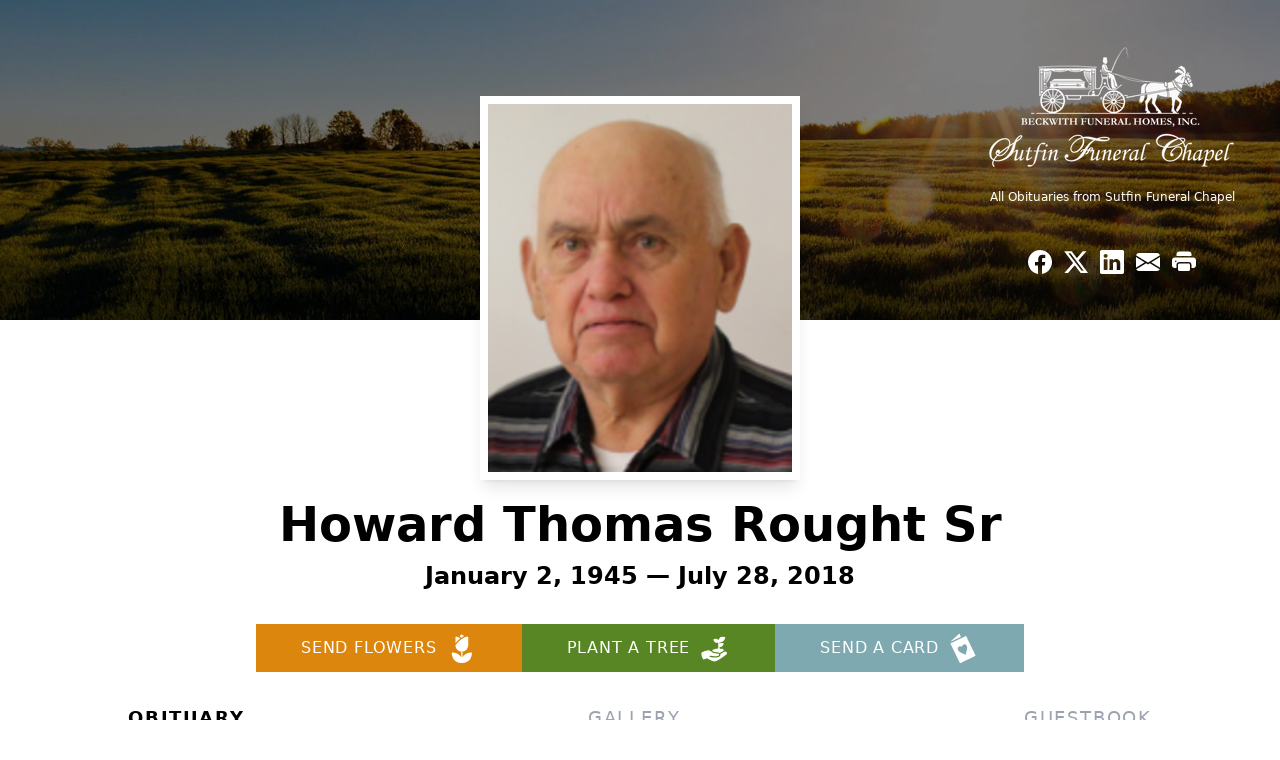

--- FILE ---
content_type: text/html; charset=utf-8
request_url: https://www.google.com/recaptcha/enterprise/anchor?ar=1&k=6Lf_BUUrAAAAAB14ZSvSJEvtIdsPae-aW6dDTwVB&co=aHR0cHM6Ly93d3cuc3V0ZmluZnVuZXJhbGNoYXBlbC5jb206NDQz&hl=en&type=image&v=PoyoqOPhxBO7pBk68S4YbpHZ&theme=light&size=invisible&badge=bottomright&anchor-ms=20000&execute-ms=30000&cb=5j0xflkj4wlj
body_size: 48869
content:
<!DOCTYPE HTML><html dir="ltr" lang="en"><head><meta http-equiv="Content-Type" content="text/html; charset=UTF-8">
<meta http-equiv="X-UA-Compatible" content="IE=edge">
<title>reCAPTCHA</title>
<style type="text/css">
/* cyrillic-ext */
@font-face {
  font-family: 'Roboto';
  font-style: normal;
  font-weight: 400;
  font-stretch: 100%;
  src: url(//fonts.gstatic.com/s/roboto/v48/KFO7CnqEu92Fr1ME7kSn66aGLdTylUAMa3GUBHMdazTgWw.woff2) format('woff2');
  unicode-range: U+0460-052F, U+1C80-1C8A, U+20B4, U+2DE0-2DFF, U+A640-A69F, U+FE2E-FE2F;
}
/* cyrillic */
@font-face {
  font-family: 'Roboto';
  font-style: normal;
  font-weight: 400;
  font-stretch: 100%;
  src: url(//fonts.gstatic.com/s/roboto/v48/KFO7CnqEu92Fr1ME7kSn66aGLdTylUAMa3iUBHMdazTgWw.woff2) format('woff2');
  unicode-range: U+0301, U+0400-045F, U+0490-0491, U+04B0-04B1, U+2116;
}
/* greek-ext */
@font-face {
  font-family: 'Roboto';
  font-style: normal;
  font-weight: 400;
  font-stretch: 100%;
  src: url(//fonts.gstatic.com/s/roboto/v48/KFO7CnqEu92Fr1ME7kSn66aGLdTylUAMa3CUBHMdazTgWw.woff2) format('woff2');
  unicode-range: U+1F00-1FFF;
}
/* greek */
@font-face {
  font-family: 'Roboto';
  font-style: normal;
  font-weight: 400;
  font-stretch: 100%;
  src: url(//fonts.gstatic.com/s/roboto/v48/KFO7CnqEu92Fr1ME7kSn66aGLdTylUAMa3-UBHMdazTgWw.woff2) format('woff2');
  unicode-range: U+0370-0377, U+037A-037F, U+0384-038A, U+038C, U+038E-03A1, U+03A3-03FF;
}
/* math */
@font-face {
  font-family: 'Roboto';
  font-style: normal;
  font-weight: 400;
  font-stretch: 100%;
  src: url(//fonts.gstatic.com/s/roboto/v48/KFO7CnqEu92Fr1ME7kSn66aGLdTylUAMawCUBHMdazTgWw.woff2) format('woff2');
  unicode-range: U+0302-0303, U+0305, U+0307-0308, U+0310, U+0312, U+0315, U+031A, U+0326-0327, U+032C, U+032F-0330, U+0332-0333, U+0338, U+033A, U+0346, U+034D, U+0391-03A1, U+03A3-03A9, U+03B1-03C9, U+03D1, U+03D5-03D6, U+03F0-03F1, U+03F4-03F5, U+2016-2017, U+2034-2038, U+203C, U+2040, U+2043, U+2047, U+2050, U+2057, U+205F, U+2070-2071, U+2074-208E, U+2090-209C, U+20D0-20DC, U+20E1, U+20E5-20EF, U+2100-2112, U+2114-2115, U+2117-2121, U+2123-214F, U+2190, U+2192, U+2194-21AE, U+21B0-21E5, U+21F1-21F2, U+21F4-2211, U+2213-2214, U+2216-22FF, U+2308-230B, U+2310, U+2319, U+231C-2321, U+2336-237A, U+237C, U+2395, U+239B-23B7, U+23D0, U+23DC-23E1, U+2474-2475, U+25AF, U+25B3, U+25B7, U+25BD, U+25C1, U+25CA, U+25CC, U+25FB, U+266D-266F, U+27C0-27FF, U+2900-2AFF, U+2B0E-2B11, U+2B30-2B4C, U+2BFE, U+3030, U+FF5B, U+FF5D, U+1D400-1D7FF, U+1EE00-1EEFF;
}
/* symbols */
@font-face {
  font-family: 'Roboto';
  font-style: normal;
  font-weight: 400;
  font-stretch: 100%;
  src: url(//fonts.gstatic.com/s/roboto/v48/KFO7CnqEu92Fr1ME7kSn66aGLdTylUAMaxKUBHMdazTgWw.woff2) format('woff2');
  unicode-range: U+0001-000C, U+000E-001F, U+007F-009F, U+20DD-20E0, U+20E2-20E4, U+2150-218F, U+2190, U+2192, U+2194-2199, U+21AF, U+21E6-21F0, U+21F3, U+2218-2219, U+2299, U+22C4-22C6, U+2300-243F, U+2440-244A, U+2460-24FF, U+25A0-27BF, U+2800-28FF, U+2921-2922, U+2981, U+29BF, U+29EB, U+2B00-2BFF, U+4DC0-4DFF, U+FFF9-FFFB, U+10140-1018E, U+10190-1019C, U+101A0, U+101D0-101FD, U+102E0-102FB, U+10E60-10E7E, U+1D2C0-1D2D3, U+1D2E0-1D37F, U+1F000-1F0FF, U+1F100-1F1AD, U+1F1E6-1F1FF, U+1F30D-1F30F, U+1F315, U+1F31C, U+1F31E, U+1F320-1F32C, U+1F336, U+1F378, U+1F37D, U+1F382, U+1F393-1F39F, U+1F3A7-1F3A8, U+1F3AC-1F3AF, U+1F3C2, U+1F3C4-1F3C6, U+1F3CA-1F3CE, U+1F3D4-1F3E0, U+1F3ED, U+1F3F1-1F3F3, U+1F3F5-1F3F7, U+1F408, U+1F415, U+1F41F, U+1F426, U+1F43F, U+1F441-1F442, U+1F444, U+1F446-1F449, U+1F44C-1F44E, U+1F453, U+1F46A, U+1F47D, U+1F4A3, U+1F4B0, U+1F4B3, U+1F4B9, U+1F4BB, U+1F4BF, U+1F4C8-1F4CB, U+1F4D6, U+1F4DA, U+1F4DF, U+1F4E3-1F4E6, U+1F4EA-1F4ED, U+1F4F7, U+1F4F9-1F4FB, U+1F4FD-1F4FE, U+1F503, U+1F507-1F50B, U+1F50D, U+1F512-1F513, U+1F53E-1F54A, U+1F54F-1F5FA, U+1F610, U+1F650-1F67F, U+1F687, U+1F68D, U+1F691, U+1F694, U+1F698, U+1F6AD, U+1F6B2, U+1F6B9-1F6BA, U+1F6BC, U+1F6C6-1F6CF, U+1F6D3-1F6D7, U+1F6E0-1F6EA, U+1F6F0-1F6F3, U+1F6F7-1F6FC, U+1F700-1F7FF, U+1F800-1F80B, U+1F810-1F847, U+1F850-1F859, U+1F860-1F887, U+1F890-1F8AD, U+1F8B0-1F8BB, U+1F8C0-1F8C1, U+1F900-1F90B, U+1F93B, U+1F946, U+1F984, U+1F996, U+1F9E9, U+1FA00-1FA6F, U+1FA70-1FA7C, U+1FA80-1FA89, U+1FA8F-1FAC6, U+1FACE-1FADC, U+1FADF-1FAE9, U+1FAF0-1FAF8, U+1FB00-1FBFF;
}
/* vietnamese */
@font-face {
  font-family: 'Roboto';
  font-style: normal;
  font-weight: 400;
  font-stretch: 100%;
  src: url(//fonts.gstatic.com/s/roboto/v48/KFO7CnqEu92Fr1ME7kSn66aGLdTylUAMa3OUBHMdazTgWw.woff2) format('woff2');
  unicode-range: U+0102-0103, U+0110-0111, U+0128-0129, U+0168-0169, U+01A0-01A1, U+01AF-01B0, U+0300-0301, U+0303-0304, U+0308-0309, U+0323, U+0329, U+1EA0-1EF9, U+20AB;
}
/* latin-ext */
@font-face {
  font-family: 'Roboto';
  font-style: normal;
  font-weight: 400;
  font-stretch: 100%;
  src: url(//fonts.gstatic.com/s/roboto/v48/KFO7CnqEu92Fr1ME7kSn66aGLdTylUAMa3KUBHMdazTgWw.woff2) format('woff2');
  unicode-range: U+0100-02BA, U+02BD-02C5, U+02C7-02CC, U+02CE-02D7, U+02DD-02FF, U+0304, U+0308, U+0329, U+1D00-1DBF, U+1E00-1E9F, U+1EF2-1EFF, U+2020, U+20A0-20AB, U+20AD-20C0, U+2113, U+2C60-2C7F, U+A720-A7FF;
}
/* latin */
@font-face {
  font-family: 'Roboto';
  font-style: normal;
  font-weight: 400;
  font-stretch: 100%;
  src: url(//fonts.gstatic.com/s/roboto/v48/KFO7CnqEu92Fr1ME7kSn66aGLdTylUAMa3yUBHMdazQ.woff2) format('woff2');
  unicode-range: U+0000-00FF, U+0131, U+0152-0153, U+02BB-02BC, U+02C6, U+02DA, U+02DC, U+0304, U+0308, U+0329, U+2000-206F, U+20AC, U+2122, U+2191, U+2193, U+2212, U+2215, U+FEFF, U+FFFD;
}
/* cyrillic-ext */
@font-face {
  font-family: 'Roboto';
  font-style: normal;
  font-weight: 500;
  font-stretch: 100%;
  src: url(//fonts.gstatic.com/s/roboto/v48/KFO7CnqEu92Fr1ME7kSn66aGLdTylUAMa3GUBHMdazTgWw.woff2) format('woff2');
  unicode-range: U+0460-052F, U+1C80-1C8A, U+20B4, U+2DE0-2DFF, U+A640-A69F, U+FE2E-FE2F;
}
/* cyrillic */
@font-face {
  font-family: 'Roboto';
  font-style: normal;
  font-weight: 500;
  font-stretch: 100%;
  src: url(//fonts.gstatic.com/s/roboto/v48/KFO7CnqEu92Fr1ME7kSn66aGLdTylUAMa3iUBHMdazTgWw.woff2) format('woff2');
  unicode-range: U+0301, U+0400-045F, U+0490-0491, U+04B0-04B1, U+2116;
}
/* greek-ext */
@font-face {
  font-family: 'Roboto';
  font-style: normal;
  font-weight: 500;
  font-stretch: 100%;
  src: url(//fonts.gstatic.com/s/roboto/v48/KFO7CnqEu92Fr1ME7kSn66aGLdTylUAMa3CUBHMdazTgWw.woff2) format('woff2');
  unicode-range: U+1F00-1FFF;
}
/* greek */
@font-face {
  font-family: 'Roboto';
  font-style: normal;
  font-weight: 500;
  font-stretch: 100%;
  src: url(//fonts.gstatic.com/s/roboto/v48/KFO7CnqEu92Fr1ME7kSn66aGLdTylUAMa3-UBHMdazTgWw.woff2) format('woff2');
  unicode-range: U+0370-0377, U+037A-037F, U+0384-038A, U+038C, U+038E-03A1, U+03A3-03FF;
}
/* math */
@font-face {
  font-family: 'Roboto';
  font-style: normal;
  font-weight: 500;
  font-stretch: 100%;
  src: url(//fonts.gstatic.com/s/roboto/v48/KFO7CnqEu92Fr1ME7kSn66aGLdTylUAMawCUBHMdazTgWw.woff2) format('woff2');
  unicode-range: U+0302-0303, U+0305, U+0307-0308, U+0310, U+0312, U+0315, U+031A, U+0326-0327, U+032C, U+032F-0330, U+0332-0333, U+0338, U+033A, U+0346, U+034D, U+0391-03A1, U+03A3-03A9, U+03B1-03C9, U+03D1, U+03D5-03D6, U+03F0-03F1, U+03F4-03F5, U+2016-2017, U+2034-2038, U+203C, U+2040, U+2043, U+2047, U+2050, U+2057, U+205F, U+2070-2071, U+2074-208E, U+2090-209C, U+20D0-20DC, U+20E1, U+20E5-20EF, U+2100-2112, U+2114-2115, U+2117-2121, U+2123-214F, U+2190, U+2192, U+2194-21AE, U+21B0-21E5, U+21F1-21F2, U+21F4-2211, U+2213-2214, U+2216-22FF, U+2308-230B, U+2310, U+2319, U+231C-2321, U+2336-237A, U+237C, U+2395, U+239B-23B7, U+23D0, U+23DC-23E1, U+2474-2475, U+25AF, U+25B3, U+25B7, U+25BD, U+25C1, U+25CA, U+25CC, U+25FB, U+266D-266F, U+27C0-27FF, U+2900-2AFF, U+2B0E-2B11, U+2B30-2B4C, U+2BFE, U+3030, U+FF5B, U+FF5D, U+1D400-1D7FF, U+1EE00-1EEFF;
}
/* symbols */
@font-face {
  font-family: 'Roboto';
  font-style: normal;
  font-weight: 500;
  font-stretch: 100%;
  src: url(//fonts.gstatic.com/s/roboto/v48/KFO7CnqEu92Fr1ME7kSn66aGLdTylUAMaxKUBHMdazTgWw.woff2) format('woff2');
  unicode-range: U+0001-000C, U+000E-001F, U+007F-009F, U+20DD-20E0, U+20E2-20E4, U+2150-218F, U+2190, U+2192, U+2194-2199, U+21AF, U+21E6-21F0, U+21F3, U+2218-2219, U+2299, U+22C4-22C6, U+2300-243F, U+2440-244A, U+2460-24FF, U+25A0-27BF, U+2800-28FF, U+2921-2922, U+2981, U+29BF, U+29EB, U+2B00-2BFF, U+4DC0-4DFF, U+FFF9-FFFB, U+10140-1018E, U+10190-1019C, U+101A0, U+101D0-101FD, U+102E0-102FB, U+10E60-10E7E, U+1D2C0-1D2D3, U+1D2E0-1D37F, U+1F000-1F0FF, U+1F100-1F1AD, U+1F1E6-1F1FF, U+1F30D-1F30F, U+1F315, U+1F31C, U+1F31E, U+1F320-1F32C, U+1F336, U+1F378, U+1F37D, U+1F382, U+1F393-1F39F, U+1F3A7-1F3A8, U+1F3AC-1F3AF, U+1F3C2, U+1F3C4-1F3C6, U+1F3CA-1F3CE, U+1F3D4-1F3E0, U+1F3ED, U+1F3F1-1F3F3, U+1F3F5-1F3F7, U+1F408, U+1F415, U+1F41F, U+1F426, U+1F43F, U+1F441-1F442, U+1F444, U+1F446-1F449, U+1F44C-1F44E, U+1F453, U+1F46A, U+1F47D, U+1F4A3, U+1F4B0, U+1F4B3, U+1F4B9, U+1F4BB, U+1F4BF, U+1F4C8-1F4CB, U+1F4D6, U+1F4DA, U+1F4DF, U+1F4E3-1F4E6, U+1F4EA-1F4ED, U+1F4F7, U+1F4F9-1F4FB, U+1F4FD-1F4FE, U+1F503, U+1F507-1F50B, U+1F50D, U+1F512-1F513, U+1F53E-1F54A, U+1F54F-1F5FA, U+1F610, U+1F650-1F67F, U+1F687, U+1F68D, U+1F691, U+1F694, U+1F698, U+1F6AD, U+1F6B2, U+1F6B9-1F6BA, U+1F6BC, U+1F6C6-1F6CF, U+1F6D3-1F6D7, U+1F6E0-1F6EA, U+1F6F0-1F6F3, U+1F6F7-1F6FC, U+1F700-1F7FF, U+1F800-1F80B, U+1F810-1F847, U+1F850-1F859, U+1F860-1F887, U+1F890-1F8AD, U+1F8B0-1F8BB, U+1F8C0-1F8C1, U+1F900-1F90B, U+1F93B, U+1F946, U+1F984, U+1F996, U+1F9E9, U+1FA00-1FA6F, U+1FA70-1FA7C, U+1FA80-1FA89, U+1FA8F-1FAC6, U+1FACE-1FADC, U+1FADF-1FAE9, U+1FAF0-1FAF8, U+1FB00-1FBFF;
}
/* vietnamese */
@font-face {
  font-family: 'Roboto';
  font-style: normal;
  font-weight: 500;
  font-stretch: 100%;
  src: url(//fonts.gstatic.com/s/roboto/v48/KFO7CnqEu92Fr1ME7kSn66aGLdTylUAMa3OUBHMdazTgWw.woff2) format('woff2');
  unicode-range: U+0102-0103, U+0110-0111, U+0128-0129, U+0168-0169, U+01A0-01A1, U+01AF-01B0, U+0300-0301, U+0303-0304, U+0308-0309, U+0323, U+0329, U+1EA0-1EF9, U+20AB;
}
/* latin-ext */
@font-face {
  font-family: 'Roboto';
  font-style: normal;
  font-weight: 500;
  font-stretch: 100%;
  src: url(//fonts.gstatic.com/s/roboto/v48/KFO7CnqEu92Fr1ME7kSn66aGLdTylUAMa3KUBHMdazTgWw.woff2) format('woff2');
  unicode-range: U+0100-02BA, U+02BD-02C5, U+02C7-02CC, U+02CE-02D7, U+02DD-02FF, U+0304, U+0308, U+0329, U+1D00-1DBF, U+1E00-1E9F, U+1EF2-1EFF, U+2020, U+20A0-20AB, U+20AD-20C0, U+2113, U+2C60-2C7F, U+A720-A7FF;
}
/* latin */
@font-face {
  font-family: 'Roboto';
  font-style: normal;
  font-weight: 500;
  font-stretch: 100%;
  src: url(//fonts.gstatic.com/s/roboto/v48/KFO7CnqEu92Fr1ME7kSn66aGLdTylUAMa3yUBHMdazQ.woff2) format('woff2');
  unicode-range: U+0000-00FF, U+0131, U+0152-0153, U+02BB-02BC, U+02C6, U+02DA, U+02DC, U+0304, U+0308, U+0329, U+2000-206F, U+20AC, U+2122, U+2191, U+2193, U+2212, U+2215, U+FEFF, U+FFFD;
}
/* cyrillic-ext */
@font-face {
  font-family: 'Roboto';
  font-style: normal;
  font-weight: 900;
  font-stretch: 100%;
  src: url(//fonts.gstatic.com/s/roboto/v48/KFO7CnqEu92Fr1ME7kSn66aGLdTylUAMa3GUBHMdazTgWw.woff2) format('woff2');
  unicode-range: U+0460-052F, U+1C80-1C8A, U+20B4, U+2DE0-2DFF, U+A640-A69F, U+FE2E-FE2F;
}
/* cyrillic */
@font-face {
  font-family: 'Roboto';
  font-style: normal;
  font-weight: 900;
  font-stretch: 100%;
  src: url(//fonts.gstatic.com/s/roboto/v48/KFO7CnqEu92Fr1ME7kSn66aGLdTylUAMa3iUBHMdazTgWw.woff2) format('woff2');
  unicode-range: U+0301, U+0400-045F, U+0490-0491, U+04B0-04B1, U+2116;
}
/* greek-ext */
@font-face {
  font-family: 'Roboto';
  font-style: normal;
  font-weight: 900;
  font-stretch: 100%;
  src: url(//fonts.gstatic.com/s/roboto/v48/KFO7CnqEu92Fr1ME7kSn66aGLdTylUAMa3CUBHMdazTgWw.woff2) format('woff2');
  unicode-range: U+1F00-1FFF;
}
/* greek */
@font-face {
  font-family: 'Roboto';
  font-style: normal;
  font-weight: 900;
  font-stretch: 100%;
  src: url(//fonts.gstatic.com/s/roboto/v48/KFO7CnqEu92Fr1ME7kSn66aGLdTylUAMa3-UBHMdazTgWw.woff2) format('woff2');
  unicode-range: U+0370-0377, U+037A-037F, U+0384-038A, U+038C, U+038E-03A1, U+03A3-03FF;
}
/* math */
@font-face {
  font-family: 'Roboto';
  font-style: normal;
  font-weight: 900;
  font-stretch: 100%;
  src: url(//fonts.gstatic.com/s/roboto/v48/KFO7CnqEu92Fr1ME7kSn66aGLdTylUAMawCUBHMdazTgWw.woff2) format('woff2');
  unicode-range: U+0302-0303, U+0305, U+0307-0308, U+0310, U+0312, U+0315, U+031A, U+0326-0327, U+032C, U+032F-0330, U+0332-0333, U+0338, U+033A, U+0346, U+034D, U+0391-03A1, U+03A3-03A9, U+03B1-03C9, U+03D1, U+03D5-03D6, U+03F0-03F1, U+03F4-03F5, U+2016-2017, U+2034-2038, U+203C, U+2040, U+2043, U+2047, U+2050, U+2057, U+205F, U+2070-2071, U+2074-208E, U+2090-209C, U+20D0-20DC, U+20E1, U+20E5-20EF, U+2100-2112, U+2114-2115, U+2117-2121, U+2123-214F, U+2190, U+2192, U+2194-21AE, U+21B0-21E5, U+21F1-21F2, U+21F4-2211, U+2213-2214, U+2216-22FF, U+2308-230B, U+2310, U+2319, U+231C-2321, U+2336-237A, U+237C, U+2395, U+239B-23B7, U+23D0, U+23DC-23E1, U+2474-2475, U+25AF, U+25B3, U+25B7, U+25BD, U+25C1, U+25CA, U+25CC, U+25FB, U+266D-266F, U+27C0-27FF, U+2900-2AFF, U+2B0E-2B11, U+2B30-2B4C, U+2BFE, U+3030, U+FF5B, U+FF5D, U+1D400-1D7FF, U+1EE00-1EEFF;
}
/* symbols */
@font-face {
  font-family: 'Roboto';
  font-style: normal;
  font-weight: 900;
  font-stretch: 100%;
  src: url(//fonts.gstatic.com/s/roboto/v48/KFO7CnqEu92Fr1ME7kSn66aGLdTylUAMaxKUBHMdazTgWw.woff2) format('woff2');
  unicode-range: U+0001-000C, U+000E-001F, U+007F-009F, U+20DD-20E0, U+20E2-20E4, U+2150-218F, U+2190, U+2192, U+2194-2199, U+21AF, U+21E6-21F0, U+21F3, U+2218-2219, U+2299, U+22C4-22C6, U+2300-243F, U+2440-244A, U+2460-24FF, U+25A0-27BF, U+2800-28FF, U+2921-2922, U+2981, U+29BF, U+29EB, U+2B00-2BFF, U+4DC0-4DFF, U+FFF9-FFFB, U+10140-1018E, U+10190-1019C, U+101A0, U+101D0-101FD, U+102E0-102FB, U+10E60-10E7E, U+1D2C0-1D2D3, U+1D2E0-1D37F, U+1F000-1F0FF, U+1F100-1F1AD, U+1F1E6-1F1FF, U+1F30D-1F30F, U+1F315, U+1F31C, U+1F31E, U+1F320-1F32C, U+1F336, U+1F378, U+1F37D, U+1F382, U+1F393-1F39F, U+1F3A7-1F3A8, U+1F3AC-1F3AF, U+1F3C2, U+1F3C4-1F3C6, U+1F3CA-1F3CE, U+1F3D4-1F3E0, U+1F3ED, U+1F3F1-1F3F3, U+1F3F5-1F3F7, U+1F408, U+1F415, U+1F41F, U+1F426, U+1F43F, U+1F441-1F442, U+1F444, U+1F446-1F449, U+1F44C-1F44E, U+1F453, U+1F46A, U+1F47D, U+1F4A3, U+1F4B0, U+1F4B3, U+1F4B9, U+1F4BB, U+1F4BF, U+1F4C8-1F4CB, U+1F4D6, U+1F4DA, U+1F4DF, U+1F4E3-1F4E6, U+1F4EA-1F4ED, U+1F4F7, U+1F4F9-1F4FB, U+1F4FD-1F4FE, U+1F503, U+1F507-1F50B, U+1F50D, U+1F512-1F513, U+1F53E-1F54A, U+1F54F-1F5FA, U+1F610, U+1F650-1F67F, U+1F687, U+1F68D, U+1F691, U+1F694, U+1F698, U+1F6AD, U+1F6B2, U+1F6B9-1F6BA, U+1F6BC, U+1F6C6-1F6CF, U+1F6D3-1F6D7, U+1F6E0-1F6EA, U+1F6F0-1F6F3, U+1F6F7-1F6FC, U+1F700-1F7FF, U+1F800-1F80B, U+1F810-1F847, U+1F850-1F859, U+1F860-1F887, U+1F890-1F8AD, U+1F8B0-1F8BB, U+1F8C0-1F8C1, U+1F900-1F90B, U+1F93B, U+1F946, U+1F984, U+1F996, U+1F9E9, U+1FA00-1FA6F, U+1FA70-1FA7C, U+1FA80-1FA89, U+1FA8F-1FAC6, U+1FACE-1FADC, U+1FADF-1FAE9, U+1FAF0-1FAF8, U+1FB00-1FBFF;
}
/* vietnamese */
@font-face {
  font-family: 'Roboto';
  font-style: normal;
  font-weight: 900;
  font-stretch: 100%;
  src: url(//fonts.gstatic.com/s/roboto/v48/KFO7CnqEu92Fr1ME7kSn66aGLdTylUAMa3OUBHMdazTgWw.woff2) format('woff2');
  unicode-range: U+0102-0103, U+0110-0111, U+0128-0129, U+0168-0169, U+01A0-01A1, U+01AF-01B0, U+0300-0301, U+0303-0304, U+0308-0309, U+0323, U+0329, U+1EA0-1EF9, U+20AB;
}
/* latin-ext */
@font-face {
  font-family: 'Roboto';
  font-style: normal;
  font-weight: 900;
  font-stretch: 100%;
  src: url(//fonts.gstatic.com/s/roboto/v48/KFO7CnqEu92Fr1ME7kSn66aGLdTylUAMa3KUBHMdazTgWw.woff2) format('woff2');
  unicode-range: U+0100-02BA, U+02BD-02C5, U+02C7-02CC, U+02CE-02D7, U+02DD-02FF, U+0304, U+0308, U+0329, U+1D00-1DBF, U+1E00-1E9F, U+1EF2-1EFF, U+2020, U+20A0-20AB, U+20AD-20C0, U+2113, U+2C60-2C7F, U+A720-A7FF;
}
/* latin */
@font-face {
  font-family: 'Roboto';
  font-style: normal;
  font-weight: 900;
  font-stretch: 100%;
  src: url(//fonts.gstatic.com/s/roboto/v48/KFO7CnqEu92Fr1ME7kSn66aGLdTylUAMa3yUBHMdazQ.woff2) format('woff2');
  unicode-range: U+0000-00FF, U+0131, U+0152-0153, U+02BB-02BC, U+02C6, U+02DA, U+02DC, U+0304, U+0308, U+0329, U+2000-206F, U+20AC, U+2122, U+2191, U+2193, U+2212, U+2215, U+FEFF, U+FFFD;
}

</style>
<link rel="stylesheet" type="text/css" href="https://www.gstatic.com/recaptcha/releases/PoyoqOPhxBO7pBk68S4YbpHZ/styles__ltr.css">
<script nonce="X-Qi2F90AaGlGlFnmPhNOA" type="text/javascript">window['__recaptcha_api'] = 'https://www.google.com/recaptcha/enterprise/';</script>
<script type="text/javascript" src="https://www.gstatic.com/recaptcha/releases/PoyoqOPhxBO7pBk68S4YbpHZ/recaptcha__en.js" nonce="X-Qi2F90AaGlGlFnmPhNOA">
      
    </script></head>
<body><div id="rc-anchor-alert" class="rc-anchor-alert"></div>
<input type="hidden" id="recaptcha-token" value="[base64]">
<script type="text/javascript" nonce="X-Qi2F90AaGlGlFnmPhNOA">
      recaptcha.anchor.Main.init("[\x22ainput\x22,[\x22bgdata\x22,\x22\x22,\[base64]/[base64]/[base64]/[base64]/[base64]/[base64]/[base64]/[base64]/[base64]/[base64]\\u003d\x22,\[base64]\\u003d\x22,\[base64]/CogQbw6J2X3nCtsKVw5MnwpbCusKJC2gJwrZSSwtrwr9TFMOewpdhZMOKwoXCo1N2wpXDlsOrw6kxdSN9N8O+bStrwqVEKsKEw7TCl8KWw4AnwqrDmWNUwq9OwpVfVwoIBsOyFk/DhjzCgsOHw74fw4Fjw6BlYnpcIsKlLjnCksK5Z8OLJ11dSx/DjnVXwofDkVN6FsKVw5BYwq5Tw40Wwrdad3liHcO1d8Odw5hwwplXw6rDpcKfEMKNwodlOggAQsKrwr1zMBwmZBIDwozDicOgEcKsNcO5KizChxzCgcOeDcKBN11xw77DpsOuS8OBwootPcKsM3DCuMO7w7fClWnCmAxFw6/Cs8OAw68qWkN2PcK1CQnCnCTCikURwrfDp8O3w5jDhyzDpyBgNgVHSsKlwqstJ8Orw71RwpdDKcKPwrbDmMOvw5oTw6XCgQpxIgvCpcOAw4JBXcKRw6rDhMKDw4nCmAo/wrFcWiUvQmoCw6d0wolnw59iJsKlGsOmw7zDrWZtOcOHw6fDlcOnNnt9w53Ct2HDrFXDvRPCqcKPdTlTJcOecsOHw5hPw4bCh2jChMOVw47CjMOfw6wkY2R4ccOXVi/Ck8O7IRg3w6UVwo3Du8OHw7HCiMOjwoHCtz1Bw7HCssKDwpJCwrHDuTxowrPDnsK7w5BcwrAqEcKZI8OIw7HDhk1QXSBxwpDDgsK1wqHCiE3DtGvDkzTCuHPCrwjDj2kWwqYDVC/CtcKIw7nCoMK+wpVdHy3CncK4w6vDpUldJMKSw43CjhRAwrNUF0wiwqY0OGbDo0ctw7orBkxzwrDCoUQ9wpBFDcK/RgrDvXPCk8Opw6HDmMKMT8Ktwpsdwq/Co8KbwpVSNcO8wrLChsKJFcK/ewPDnsODAR/Dl3BbL8KDwqHCm8OcR8KFQcKCwp7CunvDvxrDpSDCuQ7CkMOZLDouw6Fyw6HDqsKsO3/DqEXCjSsew53CqsKeCcKZwoMUw7JXwpLClcO0fcOwBnrCuMKEw57DvjvCuWLDvcKWw41gJMOCVV0SWsKqO8KkHsKrPWoKAsK4wpUADHbCrcKXXcOqw5sVwq8cSk9jw492wr7Di8KwQMKLwoAYw5TDh8K5woHDqlY6VsKUwoPDoV/Dp8O9w4cfwohjworCncOlw6LCjThawrY4wrB7w7/CjyPDt31Ca1V9GcKiwosxbcOYw6/DnEfDp8Osw6NKSsONf1/Cv8KEJDoeYA82wpV9wrxyYwbDmsOvTHvDgsK2GHAewr9GJ8OswrnCrQjCiWnCpx3Dt8OHwonChsOdYsK1YkbDgVBiw4txWsO/wrITwrImBsOuLDDDlsOIQcKpw7PDgMKQA38kI8KXwpHDqlFfwrLCj2/[base64]/DiMKYZsOew5p1b8Ogw6fCmXAowqvChMORQMKbwr3CiCHDoVh3wo4Aw7Y0wrxFwrE/[base64]/CpHhiKsKYAcKQI0XCtsKIfSItN8Kse14MOArDicOqwq3DiUjDksKHw4IVw4Jcwpwawoo3YEjChsOTEcKKFMOcIsKlTsKBwpsKw5FGeTNeEhduwofDrwXCnTl4wq/Ci8KrMScMZlXDh8KuQBZyP8OkchrCqcKbEQ8Nwrk1woLCn8OHf2rChjLDhMKXwqvCh8KrFBbCmQjDjmDCgcKlO13DkAMMIxXDqgMSw4/[base64]/wrpKwrUVTUbDj8OqwpvCr1oaacKXBcKzYMO/dWs0L8KBG8Kiwpkow6/CgTNuNjnDsRYTAMK1DCNUMAgLP2UpFDzCgWXDsG3DmgIPwpAaw45eYcKSIn8fD8Ogw5fCpcOdw7XCs1JLw5gwasKKVMO0ZVLCgnt/w7x8PETDjirCpcO6w4TCvlxWdRzDlmtzJcKXw61CPWQ7dThJFVNjHyrCpmjDlMOxEDvDqVHDmiDCt13CpD/DjGfDvB7CgMOGMsK3IUnDjMO8S2gNPhgBSi3CoD4oRTEIb8KSw6rCvMOJIsOlP8OrLMKUJBQvVCwmw4rChMKzOBlfwo/CoVPDvcK9w4bDul/Do0Q1w4kawrIPLcKHwqDDtU4qwrLDpmzCt8K6CMODwqk5ScKRfBBPMsKjw6p8wr3DpzvDuMODwoDCk8K3woRAw57Ckk3CqcKyAcKqw4nClcOdwpvCr2bCoVxnUVzCtykww6cXw73DuG3Dk8K/w5zDvQgdP8KJw5DDo8KSLMOBwosIw5PDu8Otw7HClMOawrTDk8O2Oh0WZj8Hwq1WK8OmN8K9WgtXZzFPwoPChcORwr5fwqvDuCsVwoQYwqfDo3PChhdkwqPDrCbCu8KIZgZ0eyHCn8K9RMO4wrYZZcKlwrTCmg7ClMKnJMOAHzjDrCgHwpbCny/CuBAVRcKswoLDmC/DpcOSJMKPdGkTXMOow74wJS3CgizDtXVtZ8KeEsO5w4nDpyLDssOiYzPDrXfDmEA4WcKgwoTChx/CgDfCi1jDsxHDikbCmwlpJxHCh8KpGcO/wp7DhcOmc31AwqDDiMOuw7dsVBJOAsKywqA/McOTw55Ew4vChMKZMXlYwrvCmQEiwrvDgkNhw5MSwr1zSm/CjcOhw5/CsMOPcTXCpVfCncKAIsOuwq5LR0nDqXzDuGwBF8Kgwrd6YcKjDiDClHLDsTVPw5kIAT/DisKJwpA/wr/Dl2HCj31XFR1+cMOLUTIsw4ROGcO7wpBOwrNUXBUKw49Kw4PCmsOkK8OwwrfDpCfDixh/[base64]/DgMObw7PChCTDtcKpw6LChMOJwqI+dcONSMK2Q8OqXcKhwoYiaMKWWzRaw5bDpiYrwpd6w7vCiAXDssKWAMOSQz/Ct8KHw7DDj1RewrpkaS0Hw65FRcOhJ8Kdw4doGl1nwp9gZFzDvGY/M8Ojd01tNMKlwpHDsBRkP8KQasKsEcOGBirDuF7DmsOawpjCn8Knwq7Dp8OacMKAwqEjE8KMw5gYwpPChg4+woxew5LDiHbDrT0nR8OKBMOSQgNxwqsqUMKGHsOJSRwxIjTDrR/[base64]/CiF8HWy7CtcKow5ZADihIPMKHSjx1w6BbwrQ7e3nDpMOmJ8KmwqAuw7JKw6Rmw7Jaw490w5nCuW/Dj24CNcKTJzMWOsOECcODUj/CjzpSNWF1ZllqBcOtw496w7VZwoTDpsOlCcKdCsOKw6bCrMOBS2rDgMObw5TDkQwOw5pqw63Ck8K2NMKjKMOcbBFKwrZGbcOLKGkXwqzDvzDDjnhew6lQNmbCicKAf3E8XxHDkcKVwrw5NcOVw4jDgsO7w6rDtTE9QH3CqsKqwo/Dj30kw5bCvsOqwpsww7rDvcK8wrvCtMOsSzErworCmUXDm3E8wrnCpcOHwos0H8K4w4hPKMKtwqMdK8K8wpLCrsOoWMOfAMOqw6vCgF7CpcK3w6QsQcO/OcKwccO4w6rDvsOjMcOrNhDDozAnw5h9w6fDusOdEcOgG8KnFsOLCjUofRTCqz7CpMKaCx5kw6sjw7PClVZxFz/Cqj1UXMOGM8OZw5DDosOpwr3ClwnCk17DjF98w6nDrCvDqsOcw4fDhhnDm8OqwoN+w5dvw7kQw7k3NiPDrzLDk0IXw4LCrgtaIsOiwrUhwpNmDsObw4PCisKMBsKTwq/DpDnDkCLCtATDs8KRDhcEwol/Hnwqw67DhlJCAxXCq8OYF8KrKhLDjMOCdcObasKUdX/DrT3Cp8OdZ2wrY8OJTMKcwrDDk1zDvWpDwrfDisOee8OOw53CmQXDqsOMw7/Cs8KvIMOww7bDiRlKwrd/LMK0w5HCnXlie2DDjRlrw5/DnsK9VMOHw7nDscK9HMKyw5RhcsOcM8KxYMKVSXUuw4o6woFewrEKwrvCgmRTw6hMTGTDmQg+woLDg8OnFxhAWFNvcRDDocOSwpbDthxYw6gOETtVPlF8wpUBdEAOGWkTW1nCl21Lw7PDknPCgsOqw4/DvyFlC2MAwqLDvl3Cn8Ozw5Zjw71+w7rDkcKowo4hWArCmsK3wpN7wplpwrnCq8KXw6TDhklndSZWw5BCFVgTcQHDiMOhwr1VcUlLIGsLwp7Dj33DkzvChRXCqhrCsMKEYmlWw7vDtB8Hw7nCs8O+UWnDlcOaK8Kpwqp1GcKQw7Jna0LDsm/Cjk/DtEcAw6xxw5INZMKCw406wrtZCjtWw7jCqCjDinoyw6NCVzTCnsOOZy0GwpNxfsO8d8ONwqLDnMK4f2FCwpUcwqIhVsKdw7MyKsKdw5RKZMKjwrhrS8OKwooGP8KMCsKEAsK3NcKOK8OsYnLCisKUw78Ww6PDhBnDl2vCkMKsw5IcJHFyCH/Ch8KXwovDmhLDlcKJRMKAQnYOa8OZwpV8GMOqwptfacOdwqBqd8OxNcOMw4gnP8K1NMOqwrHCqWFpw7AsDmTDtWPDiMKYwpfDokgBDhzDuMOjwrgPw6DCuMOzwq/[base64]/Cj8OBAVjCncO8w6/Co2TCiMOOw4PDgR1Mwp/CtcO0GERSw6cowr0YBDPDvUFRM8KGwqM9wr/CoB5rwpcGYcOxQsO2wojCg8Kzw6PCnCp5w7FIwo/Ci8Kpwq/DiXrCgMOuNMOww7/CkRZmeEVnCFTDlcKrwpY2w4tewo5mEMK5AMO1w5XDtjPDiDYfwqkIN23Dt8OXwrNsdhl/HcKOw4gzU8ODXldGw74Gw598BTvDmsKRw4/CrMOsKAJGw47ClcKDwpbDklbDn3DDrV/CosOJw6hww5Q0w4nDlUjChz4pwrEqZADDscKuGzjDhcKxPjvCjsOKSsKeWk/[base64]/HEXCpHzCpgdnwrAiF8O+wrXDo8KPc8O4w5XCk8Kew7UTLSvDksKkw4/CtsOPPGrDpkdWwq3DoSspw7DChmrCo3VyVmFWVsO+IXlPelDCskvDrMKlwoTCuMKFE2XClBLDojU7DDLChMOIwqp+w6tmw60rw6pvMwPCilfDg8KBSsO3I8K/SW4hwpXCji4Tw5/CgGrCpMOPbcO5ZQvCqMOvwqvDt8Kuw7JVw5bCocOMwrjCk3FDwrN6FS/Di8Kbw6jDqcKYUycIPC06wr8hbMKjw4lAZcO5wq/Dt8K4wpLDjsK3w4dnw5jDoMK6w45pwqx4wqjCoRMRecO8PlRmwpnCucOqwpFVw55Hw5DDvToCbcKYEMOQEUkgK1twPlUZYwrCszvDhRHCh8KgwqArwpPDuMOPWGA/[base64]/DmcOPOS1FO1tCAcOEJE4Ow5J8HcO3w7/CiV1HLm7CqjbCoBYQdMKrwrhUeEsZdC7ChcKqwq0tK8KtYMO9ZQVCw6R9wpvCoh3CqMK3w7bDn8Klw7vDhBMRwq/[base64]/w7wrBMODwq5wwpxDwqROQMKIwrjClMOowrNJGsKzfsOaQz/Dr8KFwrXDvMK0wr7Dv3JiIMKfwqHCt28dwojDo8ODK8OEw7rCvMOtSHBuw6zCpGAtwrbClsOqYi0VUcO1Vz3DvsO9wrbDkxlBPMK/J0PDlMK/XiwgSMOYZmpNw7TDuTslw4EpBFHDjMOwworCo8OCw6rDm8O9bsObw6nCucKLaMKOw6TCtsKLwrzDrFYeCcOtwqbDhMOmw4IJOjw/TsOfwp3DqAF9w4ghw7/DumkkwrrDu0zCk8K/wr3Dv8Kbwp/CmcKvVsOhDcKjVsOpw4Jzwrozw6d0w53Cv8Olw6UWJ8K2XWHCkDTCsjzCqcOBwr/CuSrDosKjcR5sWHrCsy3DosOxGcKQbVbCl8KQB3oBXMOwVQXCmsKJLMKGw4l7e3MWw7XDhMKHwobDkRwbwq/DrsKEFcK/[base64]/CrMOFw4NFYMOpZRDDgWDDmsO7wpw2SsOjw5p9WcOow7fCnMKtw6DDlMKzwo9ww5srf8OzwqsUwpvCrDddOcO1w5/CkAZawr3CmsO/GD8ZwrxEwr/DosKJwrcXfMKewo5Bw7nCs8O+V8ODRMO9w5ZIMBvCpcOpw5pLIBbDsWjCgDw2w6bCvUk+wqHCu8OjOcKlAiU5wq7Dl8KxCWXDisKMAGfDhWzDlBLDu34jcsKMRsKZRMOAwpR+w7NMw6HCnMOKwpTDomnCgcO/[base64]/DrQYGwqXCusKaEl8WwoQjw5XDjcOWwrg4FMK6SsKHw5gTwoJ4XcKZw67Ck8OwwoFmeMOzWjHClS3Dq8K+UVfDlhBBBcOZwqtew4zDgMKnOjfDtzN4Z8K4DsK9HFojw7A0FsKIOcOIQsOywqB0woRqRsOKw6gUKg5vwop0TcKJwqdIw7hOw6/CqkRIHMOLwpkjw60sw6LCjsOrwqzDhcOvYcK7AUd4w7Y+QcOSwp/DsFbCrMKPwrbCn8KVNg/DvjLCrMKFRMOlAQgfMRpKwozDhsONwqA0w5BuwqtBwo9MCmZzImcPwp/CrUhSBsOuw73Cg8K8JH7DscKvVksIwoNHKMOfwr/DjMO5wr9mAWVNwq9wfMKvVzXDmMK/w5Mow5PCjcO8OMK7HsOPZcOJJsKTw7PDpcOdworDnDHCiMOlZMOlwpgQK1/DvSjCj8Odw7bCjcKBw5zCrUjCr8OowocLc8KhR8KzfHsdw5lbw4FfTGg1TMOzVSHDnx3Ds8OvDCrCsCjDs0IJD8OYwoPCrsO1w64Uw4k/w5R6X8ONXMK6FMKjwqsQQcOAwr0vbBbCucK+asKbwonClsODLsKpISLCsHxZw4VsCRrChC81J8KCwqXDqjnDkTZeLMO0XTnCmSrCmcK0ZcOVwoDDo3kXNcOSPsKdwoIPwrTDkHPDgBc9wrDDiMKUU8K4F8O/w5c5w4ZObsKFAQInw7kBIibDg8KMw5NeEMOJwrPCgx0eJMK2w67Co8Onw6HCmQ5HC8OMOcK4wpBlJGsVw4AWwp/Di8KtwpcbViDCmibDj8KBwpBDwrRFw7nCiStSCcOdWRNhw6fDolDDv8OTw6JXwp7CgMOmOmZDV8KfwprDmsK2YMOTwqR1wpshwp18asOgw6PCgcKMw7nCusOOw7oeIsKybH3CphI3wpogw4oQNcKLKzlzKgrCssK1SgBNBj99wqkwwoXCjD/CkE5QwrYiHcKMQMOmwrNIS8OQMkgawpjCosKGK8OzwqHDtD5CN8KWwrHCnMOocXXCpcKrWMKDw5bDjsOre8ODbsOQw5nDtFkywpEVwonDoUl/fMKnTRBGw7rCngfCh8OnJsOOGMO/[base64]/DoMKuwqjCh8OjwqBUUsONwojCnjsdw6vDrsKAVwfCkxg1NT7CsAbDtsKGw5tmMhDDpEXDmsOhwrYwwq7Dk37DjQ1HwrfCryPCh8OuG0cANmDCnDXDt8OLwqLDqcKRTXPCj3/Dr8K7U8Oow4fDgS1Uw6k7AMKkVxBKKMOow7kawo/DsjxHQsKrXUkNw7jCqMKAw5/DtcKywoHCoMKuw7R3AcKBwpc3wpbDtMKOFm0kw7LDpsKTwoLCi8KhacKjw4sIdXo7w7UNwqhBK29ww7oiIMKMwrwKVDLDuSdSdXzCjcKpwpDDhsOgw6xOKF3Clj3CqhvDuMO8MwvCki/DpMK8w7NXw7TCj8KwR8OEwrM7PRhYwoLDkMKHYjlmIsOCRsO/[base64]/Dtwgzw7bCv8O1w4HDl0rDvcKVw69iwrDDjMK/[base64]/CjsOxRTzClMKWw4PDlncQwpPCp1TDvcOOJsK2wpLCjMKWeRHCtWHDusKnFMKMwqTDu39awqHDoMOaw6sqXMKROXrDqcKyc0Aow7PCiCMbTMO0wqYFaMKkw6ILwqcfwpVBw60/bsO8w5XDncKMwpzDpMKJFlnDlkrDm2DCjzVww7PCsSkEOsKSw4tYPsK8HXx6BBBjV8O3w5fDlMOlwqbCscKzCcKHP28XCcKqXm8rwqnDiMOyw4PCsMO3wq8Bw7h6dcOZwofCjVrDkGs2wqJcw6V0w7jCoEUNUhZBwoYAw6jCmsKbdBQHdsO8w6FgGW17wpl/w4M+VHwQwr/CjkHDgnMWcsKoZSHCtMO7LUt8Mk/Cs8OXwqfCszsKV8O8w6XCqTlbBXzDjTPDoSkNwqpvCsK/w5nClsKWAzkpw4/CrS7CkR15wrF/w53Ct0VNSzEnwpbDhMKbEcKEMBnCjHHDnsKgwrzCqGFeesKTanbDigfCt8OwwpZxW2jDr8K4bBsOLSHDscO7wqg0w6fDs8Olw67Ck8Oxwp7CpDfCuH4yB3Juw7PCosOdCDPDncOJwqpgwp7DnMKfwo/CkMOcw4vCs8OywqDCiMKPGMOwVMK7wovCo2p7w6rDhzQ+ZcKMNQ0gGMO0w6p6wq9gwpXDl8OyNXlYwrANaMONwoF9w7rCqzfCpnLCs3I9wofCn1psw4ZXFWjCn1TDtcORFMOpZGkIV8KQOMOxEmvDhi/Cv8KvUlDDscOJwozCoiIFcMOacMK8w5QxJMOkw4/CkU4Cw7rDhcOeYQvDshXCscKSw4rDlyLDuGAKbMK+AAjDtnjCksO0w5UXY8KBZQA4XcKWw4zCmDTDosKfB8OCw7LDi8Kqwq0ccRnChHnDuSg/w6FYwrHDlsKQw7DCtcKvw7PDpQZtYMKnekx3bUfDpnwlwpXDpwrCpUzCnsKhwqVsw54mHsKzUsO/b8KPw59cRCzDsMKrw65UWcO4WhDCq8KwwrfDv8OsTDXCuCIiWMKlw7jDhWTCoG7DmyXCh8KrDsONw7ZQHcOYUC4UI8OJw6/[base64]/DjT7Ck8OndgXCncKZwpjCtsOsRMO/X8OfB8K1cTLDisKadzE0woxZKcOqwrQBwoXCrsKIOgx+wqE5WMKWRcKxEx7DpTXDuMKhCcOzfMOWXsKrYn9sw6oIwqMPw45bWsOtw6TCuU/DtsO0w4HCt8Kew53CksKOw4XCtsOkwrXDoC1zdlNzaMKGwrpNfCbCpRHCvQnDgsKkTMKEw7M/VcKXIMK7CMKeQm9FEcO2KQxtKR7DhnnDhAc2JsOxwrrDpcKvw7Y7OUnDo1ERwpXDnAnCuV5IwqDDgsOZHTvDmUvCj8O9NGXDqX/Cq8KyAcOQQ8Ouw5DDp8KFwrckw7fCrcOYaSXCqhzDmWTCkFRGw5rDgG1VT2tWJsOOeMOrw7rDvcKdP8O9wp8BIcOIwpTDtsKzw6TDkMKWwqLCqCPCohTCpUl5OGPDrjfCvCDDuMO7CcKEYFYHDUzCnMOaFUDDqsOOwqXDk8O7XAo2wrfDrg3DrsKiw6l0w781LsK/B8K6SMKWYzXDum3Ct8O2NmJrw7VRwot/woPDjHkSTG5gNsObw65rZALCn8KwAMKkFcK/w5BZw4nDkCzDmWLDlDnCg8KuP8KbL0xJIG9KR8KXOcO+P8OBZEgbwovDtULDmcOLAcK4wpPDpsKwwodqUcO/wpjClx7Ds8KtwrzCsBNFwot1w57Cm8KSw7LCvFjDk0cGwrbCmsKDw50hwqbDsDAWwp/ClXMZO8OuLcOww6Rvw6tww4/Cs8OTPF1dw6tKw4/[base64]/[base64]/[base64]/DtE3Dp8KVw6TCqcKXDH/Clwo4wqthw75fwoo9wpJJcMOSB2kvXQ7ChsKcwrRgw7YxVMO6woxhw5DDlFnCocKbacK9w6/Cp8KkMMKPw4nCjMOsQsKOSMKpw5fDn8Oawp4yw4IkwoLDuHYawrfCggnDjsK8wr9Uw7/CjcONVnfCk8OvEhXCnXbCosKDFSzCjcOrw7TDvkcww6hxw74HIcKqFWULbjREw7R8wrrDliQgTMOqK8KTasKow6bCusOTJyvCh8OxccKLGMKwwrcSw6Ruw6/CuMOQw5lqwqrDqMK6wqQrwr7DjUfCqzEbwoIvwoxdw7HDoStHZ8OPw7fDsMOKG30le8Knw5tSw5/CgUUawrvDpcOuwrzDhsKMwoDCpsKQM8KawroBwrYlwqN4w5XCizgYw6rCnwTDlmDDvQl/R8O3wr9jw64vIcOCwqTDuMK6TRHDuCcyXzHCrsO9HsKlwoHCkzLCi34YWcKOw6lvw5pXN24fw6jDhMK2T8OVScKtwqRawqvDgU/Dj8K8DhrDki7CisOww5FBPCTDnWNewoYiw6l1En3DrsOiw65ccUXCtMO5EyDDnGJLwqXCuhLDtH7DtC57woXDvSnCvx0mCE5Sw7DCqiHCoMKzfyJ4SMO0XkDCq8O5wrbDihjCqcO1AS1XwrFtwp1pDnTDv3LDr8Osw5AKwrXCkT/DjS5BwpHDpQd7JG4dwq4PwpTCs8K2w6EOwoRJS8OUKXlDDBxVRXfCu8Kcw4cQwpNkw7fDmMOwMMKbccKIGGbCpWjDoMOcYB8nDEBMw5x2PGbDrMKgdsKdwo3DuX7CvcKEw4jDj8Kswp7DmxDCn8Ouek7DnMOHworDo8Kmw5LDhcOuJC/CokHDjsKOw6XCtMORXcK0w7LDrBUyf0AQesOTLFZSEsOeIcObMkZrwrzCpcOTfMKvYBkOw4PDvxA+wr0aWcKpwpTCrS5ww4U0U8Knw6fCjMKfwo/[base64]/CtyAzw7zDtlcaCMOVwpQgw77DlXXCqk8KwpnCpMOhw77CucKJw7tfRnh4XFvCpxhICcK4Y2DDjcKSYSpWO8OEwr8sLiQ9KcOxw4HDqzvDncOqSsKAS8OeJsKfw6F+fT8rVCAQLgNqwpfDkEQqBDxTw6Vmw5Uaw5jDnT5eTTxdKX/CqsKgw4NHVTsfNMO8wr3DmiDDu8OcIW3DqRtQCn1/wqPCoxYQwrc4QWfCqsO+w43CrA/DnQzDgT9ew5zDosKJwoc3w7RiPlPCv8KDwq7Dl8OUesOXM8OtwoFWwogbcgHDlMKEwpDCjA4ff2/Dr8OtU8Kpw6FWwobCoENlNMOFH8KWY0zCm08CCnjDhWnDoMObwrkracKveMKNw4NoN8OYIcOFw4PCkGXCqcOdw6UwbsOBSjU8CsOUw77CpcODw4XChXlKw4g4wrHCgV1dBS5VwpTClyLChUBOWzsKLQx8w7/CjzV9EgQOeMK9w4R4w6zClsKLQMOgwr52ZMKyDcK9bVp3w43Drg3DscKqwpvCgXDDuAvDpC1KWz4xOh0xVMKowrdpwp8GFDkXw7zCoD9Fw6vCsWJswpYKIU/Cq1sKw4PDlMKBw7BYGnrClGPDpcKAFsKowqjCnG45DcKZwr3Dr8KwLmojw4/[base64]/DusK9XMOKw4EjIMO3wo7Dk8Ouw6bCsU7CmHklPWAwAF8aw4zDkhBEUDLCm3dnwq/ClcKhw6tpEsK+wpTDt0MnIcKzBhPDjHrClWIswpnChcO+NDhdw5nDpRjCksOwI8Kzw7QZw6Idw7xHf8OiGcK+w7LDucKOMHFswovDmsONw4E6TcOIw53ClivCpsOQw4sow6zDm8ONwojDpMKNwpTDu8KYw4pWw5TDssOudEAWFsK+wrXDpMOkw40XFmUowo1UaW/CnHfDjsO4w5TCq8Ktb8KDZhbDmVMDwrM+w4x8wp3CjTbDisKhe3TDhUTDoMKiwpPDnRjDq2fCjsKrwrliMFPCsnEzw6tCwqp4woZEccOPUgtuw77Dn8KGw6/CtH/DkArClTrCjWjCqEcjY8OuXgVyIcOfwqjCkCpmw53CihLCtsKQCsK8ckDDi8K3wr/[base64]/DgwV8fjV2wotVw5cYw6nCg8K0wonDpcKBwo0JQzzDqBsww6TCtMKbVWJyw6F5w7Fcw7TCtsK0w7DCt8OeWjFvwpBowrlkQQbCpcKtw4p1wr5AwptlcADDhMKsIBEKIx3ClMKXOMOIwq/DlMObXsK0w64aJMKEwqo5w6DCp8KUcj5Zwqc9woJLwqMvwr/Dm8KmS8Olw5M4P1PCoSkVwpUeUzYswogHw6PDgsOmwr7DtMK+w6w/[base64]/DhVvClm3CgkQAwqDDsMKiEcOBwoFKaBgFwpjCiMOhJl3CtkZwwqcPw4F+NMKhWk0TTcKyFFfDiRxiwpEMwo7DrcO0csKaG8ODwqZ0wqvCk8KXecKOeMO1TcKPGG8IwrnCmcKgBQbDpkHDhMODd3sYMhIVGyfCpMO3O8Ojw7tMCcKfw65FBVrCmi/CqnzCr2/Cr8OKcAbDu8OeW8Kvwrx4e8KofQvCnMKBayk5Z8O/[base64]/CkMK3GHjDq0nDvsO0w5vDmcKkZMKKw6bCtxnCmsKHwr59woMEEBLDph8KwqBTwrlrDGVywpTCv8KlRsOEeVjDuGUswp/Dl8O6woHCvWVmwrTDnMKDAcOKegp2QiLDiykkYsKowr3Dn05sBUA6eRLCjGzDmB4Xwow6HULDuB7DhGtHGMK5w7/Ck0XDm8OYZnBQwrh/W2cZw77DhcOcwr0owp1awqBjwrzDqEgIUE3DkVIbNMOOEsKHwqLCvTbCpynCjRwNaMK2wotHABHCrsO6wqXDmhjCrcOtwpTDsgMqXQTDlEHDj8Kvwox0w5XDsFV1wprDnGcfw5jDi2o4GcKaZcKFfcOFwqxqwqrDm8OZFGvDqgnDuBjCqm/DnmnDm2DCvynCssKWH8KQZcKBIsKOVnbCuXxaw6/[base64]/EsOnwrnDhw9FwrdBesO6GMKOw6FDw7Vpf8OxasO+e8OtCMKhw7kBDTHCtUfDn8OswqXDjMOJe8Klw7fDicKWw6VfB8K/[base64]/CjsONw7jDjsKtLcObw53Cl0B+w6YHXVI8w6UvUMOXciR1w58EwqLCvEchw6DCicKmMgMEVy/DuCXDjsOTw73DlcKDwrVOJFhXw5PDtgvCp8OVaXV6wqvCosKZw4UPP2oew5zDl3vCsMONwpUzW8OoHsKiwojCsm/[base64]/Cv33DmMKTw5JlAAURwrAmw4MuaQLCg8O5w7IMw4NmLzDDhcKfesO5RgY9wrJzC07CgsKtwqfDucKFbirChCHChMOSYsKvDcKEw6DCpMKNKWxQwp/CjcK1E8OMN2jDkXLDpsKMw6opeDDDiwfDscKvw5/DpW54aMOOw40fw4IgwpIXODtNJTMfw4/DqB8zDsKIw7JEwoVhw6nCv8KFw4/CiV4ywpE4wrc9bGlywqRSwrkfwqLDrCQew7XCt8K6w6B9dsOTAcOvwowcwoTCggbDrsOnw7/DocKrw6oKfsO/[base64]/[base64]/w4gbesOdwqvDlyDCkcKNdhRfwqROwrDCnTrDnSHCnxNYwrxWExfCu8OLwpbDgcK8aMOKwp7CliXDujxeJyrCixQ2RWt8wpPCvcO0McKmw5gJw6/CpFfCj8OFJGjCnsOkwqnCrGwHw5Z7wq3CnHHDpMOBwq8bwoQgBgzDoDfClMKVw4UGw5jCv8KhwpjCjsKjLiAgwr7DpCZsdTbCusOuNsK8YcOywqIJWcOneMOXwrpSFWBUNjpTwrHDh37CvXAiDMOkaXLClcKPJU/[base64]/fFrCucK+w4U+w5B2wpXDnhRww67DucOJw73DvWlfw4/[base64]/DicKdR3Vac8Klwqxywo/CuyzDp1HDrMKfw4o+SxoAb25qwpBmw5p7w7Bvw6APbzpRYlnCvVwVwrxPwrE3w6DCtcORw4nDhQrCpsOjDxrDgGvDqMKLwq87wrkCemHCtsKBNl9LR2w9LhzCgR1zw7XDo8KEZcOSUsOiZBAsw4sHwqrDp8OWwoR5EMOUw4p4UMOrw6o3w4YjITcfw7DCgMO/wrLCo8O/ccOww5IVwrjDp8OxwqxEwoEfworDtXs7VjXDjMKyXsKjw7ljScO2dcKwRhnDncO2FWECwpzDgsKpd8O+CzrDi0nCtcKaS8KhBcKWc8OEwqslw7TDpE52w4AZV8OHw5zDncOrVyQmworCosOLccKMUVMiwpVOKsOBwptQDsK3FMOswqESw6rChlQzBcK7FMKKNU/DisO9V8Oww47Crig/IH9ILEEuDCMyw6XDmQ0mcsOvw6HCj8OQw6vDgsOeecOawq3DhMOAw7jDsSJOcMO7aQvCj8O3w5wVw77DlMOHJcKiWUbCgATCmHAww6vCgcK7wqNuakt5JMOlMA/ClcOkwrvCpWJpZsOWVXjDn3Rnw6LCmsKDZx3DpWpAw4/CkQDCqQtWJBDDkhAtOxoOMMKSw6jDnTbDk8OOW3sjwolawpjCtW0wGMKfHijDog8lwrTDrQoaasKVw5fCmzwQQC3CssOBTzcxIVvCtjkNwqwRw55pT2VqwrgvPcOMbsO9JioSLnpWw4vDmcKSbXLDqghcUHrCnVY/WcK6JMOEw6w1QAdjw4IlwpzCoTzCrsOkwp5caU/DusKuai/CjSMuw7dMMgc1ACBww7PDnMOhw4LDmcKPw5rDlAbCkWZORsO8wr9xY8KpHHnDoGtDwovClcKRwqXDnsKTwq7DlivDiAnDp8Ocw4YvwojCpsKoYU5OM8Ocw67DkC/DtXzCtEPCt8K6Yk9ZAmRdcRZrwqEWw7xew7rCjsO1wo80w77DllHCo0HDnw5pG8KEGjlrJcKdT8KqwpHDhcOFLhJMwqTDv8KFwr0Yw7DDhcKgEkTCusKjNVnDo2Y4woVRRMK0S3lCw6B+wogEwr7DqyLChQtTw5/Dr8K0w4tLWcOdworDo8Kcw6XCpVXCrnoKaRTDuMODSCxrwr0fwox0w4vDizEDEMK3QFclR3jDu8KuwrjDkjYSwokDcGMcXStqw5V5IAkVw6x9w7cSfDxBwozDksK4w7zCq8K/wpZ3NMOBwr3ChsKzIRvDknfDncOEX8OsVcOFw47DpcKdWg1zNFPCmXonEMOsUcKha2wNTndUwppIwqvCocKQSBQIMcK9woTDhcOsKMOfwoXDoMKKG2LDqn57w64oHFBww6h1w7/DrcKNAcK4SB0SNsKCwpgbOFJ9XT/DicOgw5JNw6vCihzCnFYEbiR4w4Jtw7PDpMOyw5duwpPCuQ7Cv8OhI8Orw67Ds8O8dT3DgjbCu8OCwrMyfS0dw7QgwrtBw5TCkGTDtx4oP8O+dCFIwrDCgj/CgcOwCsKUFsOrOMKRw4/ClMKIw5o6TR1qwpTDqMOtw6fDjsO7w6kuZsOMbsOfw7QnwpzDkWLCucODw4DChkbDrVNgbSzDusKTw4wvw4TDmwLCosOqecKvM8KQw7rDicOBw4V9woDCnhvCtMOxw5DCt2/[base64]/CqcKgNMKDHDYSw4vDusKxwpfCkxZBw6TCusKVwrU2M8OBAsO3LsO9CxNQZ8OOw57Ck3cheMOlRSgcZgjCtSzDjcKZHlttw4PDkidJwrBIZTTCojk3wo/Dox/DrF4iYFFHw7HCuk8lU8OZwqAuwq7DpX4dw6vCqyZIRsO1GcKPKcO4JcO3SXrCsTRjwo7DhCHDpAA2dsKVw4pUwrDDjcONBMOLQSHCrMOzfsKjeMKcw5fDkMKhHBp1X8Odw63CmyPCjGAcwo0TScK/woLDt8OfHAhfdMObw7nCrlM5dMKUw47CjHfDp8Oiw61fe1pLwqTDtlDCscOPwqUHwqXDp8O4wr3Dj156WUvCmcK3CsKiwoTChMKNwo4aw7DCh8KJH3XDosKtVFrCt8KAcQnCgTLCn8O+XTvCvzTDh8Kzwp5LO8KxHcKwcMKyWCrCocO/YcObMMOGb8KowrXDrMKDVgpww4HCiMO9NknCpMOsX8KnBcObwoBiwr1NWsKgw63DocODTsO0LS3CsWHClsODwqkuwqd/[base64]/EsK4acO+w6XClcKWw5TDkMKLeEA7cSVVwpTDl8KAM3zCmkhkKcO7DcO5w6TDs8KvHcOVUsK8wonDvsO8woLDvsOWAwZ5w75UwpwbNMOaJ8Oce8OUw6RoNsK/J2/CuUnDlsKJw6wTW0PCjAbDh8KgZcOsBMOyN8O2w4UFXcK2byxnTRfDsHXDl8KAw6lkCG7DgSI0Zyp8cDAfIsK/w77CscO3WMO6S0w1EkTCqcOOVsOxA8KawroJQsKvw7dgHMKowok4Llg+NXMMd2MlFsOGMlLClELCoRQgw6x0wrfCscObKmciw5xhRcK/wqPCjcKdw77Cj8Oew7nDs8OEAcOowocGwrbCgHHDr8KxRcOHWcOUcAHDqEpNw5g/dMOew7DDpUVCwpVGQ8K9CTnDuMOsw7B7wq/Cm3Ulw6XCp354w6vDhwchwokVw7ZmHU3CgsOUIcOww4gtwqzCrcKSw6nChm/DocOva8KBwrLDp8KYRMOzwqbChkHDvcOiEHTDs3gBWsO8wq7CosKnczN4w6RwwpgsBUkMQ8OTwoPDocKAwrPCqVbCgsOAw7JgFS/[base64]/CvMKfeGbDsHgXwpVtfcOPwrzCoH/Cq8KOw4cJw5fDlkdowo8WwqzDv07DswHDvMKRw4DDuhHDosKEw5rCisKHwrNGwrPDkC0SSmoZw7ptacKTP8KybcOow6NjTHXDuF/Dlz7CrsKQAGfCtsOnwrbClno7w6zCssOsRhLCmnpTesKPfl3DsUsVQVNZKsORIkU5dGbDikrDsFLDvsKJw5jDvMO4ZMOYNHrDt8OpQntJWMK/w7VuPjXDgX8GLsK6w7zChMOMasOXw4TCjibDvsOmw4gZwozCowjDqsOrw5ZgwrsSwp3Dp8KTH8KCw6BgwrHClnLDsgMiw6TCgADCtg/[base64]/Z8OkbsK8w6vDtFXDt24UwoLCtTpFenrDowbDnsO9wrPChk44QMOjw7Qpw61wwoTDhsKMw7JfZ8O1Iw0UwpBiw4rDiMKdJHJzDX9Aw7xawqEewqPCi3DCiMKLwqUsZsK0w43Ch0XCrEjCqcKBWCrCqDpPXG/CgMKMcnQEPCXCosO/[base64]/Dg8OBa8K/OMK8w5TDpjtqDEbDiD4xwp5Zw5rDpcKsWsOgD8KLHsODw4LDtsOewo5gw6YKw63DgW3CkgQ1a0l5wpsSw5jClDMke0oLfD1PwrotLVJpLsKAwqXCjwLCtgAHPcO/w4J2w783wqHDqMOJw4wcNkbDs8KzBXDCvEQBwqhXwqjCjcKAWMKrw7RVw6DCqkhjMcO7w4vDvkXCkinDuMKMwohGwp1VdldSwp7CtMKxw5fCrkFywojDlsOIwosfXxptwqjDr0bCjQFWwrjCiCTDjmkCw4bDp1jCi0QDw57CqT7DnMOuN8OOYcKkwo/Dhh/CuMOdCMKQVFd1wp/[base64]/[base64]/[base64]/DgsO8wr/Cg8KkwpbDsxPDuG4Pw5JcwrjDpW/DmcKYX384SRoLw7sQPXVDwqgwJsK2O2NLdz/CjcKGwr7DvcKxwr1zwrZ8wppjIEzDl1jCkcKGVTRiwodWRMOIX8KqwpcTP8KIwpsow55cAB0yw7Urwo85fcOoDmPCtBbCjyJGw4LDjsKXwp/CjsKJw4zDjiHCn3rDhcKlRsKyw53CvsKmQMKlw6DCtRl9wpM7GsKjw7QQwpxDwonCisK9FMKMwpZuwogZaCDDoMOrwrrDiRwmwrbDlMKmNsO4wowiw4PDvFPDqsKMw7bCpsKdIzLDtybDsMOXw4w/wo7DnsKjwrtCw70GDlnDiEzCkX/ClcOPJsKJw5JyKFLDhsO5wqVbAhbDlMKUw4nDtQjCuMKew7XDrMOTKmRYcMK6GBLCkcOiw5cRPMKXw6FIw7c+w5nCqMOrPULCmsK7dAU9RMOBw6pYJHFEEkHCo0TDnHgkwptxwp8qIVs5AsOPw5VdSCvDkgfDr3lPw4lcABrCr8OBGl/Du8KfdHbCm8KKwqszLW1QajwAAhXCoMO1w67ComPCscOUS8OYwo4RwrETfsOywqhrwonCsMKmHsOxw5pUwq5TYMKjHcOXw7I3DcKBB8O7wot/w602EQE/RFUEfcKVwqvDuz/[base64]/a8KuZsOoPcOdwogrQ3dAw4onw4swLT88bHfDr2thUsKeNSxaWE8Owo1GJcKswp3Cl8OINzE2w79xf8KLPsOWwrMbRF/[base64]/KCfDkB97Ql7Dv8Ktw6Y8FMK2Zy5bw411wpcAwoxRw6fCnVTCgMKsATUbbcOCWMKsYsOeS1tSwobDpXtSw7QUGxTCisOKwrUla3pxw5g9wrrCjMKmf8KvAjcyTHzCk8KTWMOZcMOlXnAfPWzCs8K/[base64]/Ch0sKZWfDncKLMDJFw6Jbwp8ew6LCjzRRwoXDvMKAeCE1HC5Yw5ckwr3Dvw0/Z8OHSQd2w77CrMOOfMOWP2TChsOWB8ONwpfDg8OsKx5SUkQSw77CgR0AwovCr8Otwq/CmcOeLRPDlnZqV3EYw6/[base64]/DmQE5AcKJM8ObF8KEwp07w7IQwrPDoGJqZkXDmnU3w5ZKIyZ/[base64]/Dhic+G8Kqfhxdw6TDrcK1PMO0w4Z2w6Q3wozDmSfDsMOfAsOJVVZVwrFww4QWT3Icwq5mw5XCnRwUw6pZZMOswpLDjMOnw45dZ8OnagFPwp0IeMORw5XDkSfDtns4aQZYwrIAwrXDo8O4w7LDhsKKw7bDv8OWZcO3wp7Dll44FsKkQcO7wptTw4zDrsOuQ1rDt8OBJw/CuMOLasOgTwIDw6fCgCLDjlfDu8KXw67DlsKdUjh6LMOGw6BkW2YrwoDDpRkPb8Kyw6/[base64]/Cj2zCtRdtw6vClcK8Ym3Ch2A5YB3Do8OkVsKuKlbDoDzDn8KjXsKtAMOUw7nDmGAFw5fDgsKmFxQaw5/DnQzDvDZSwqdVwp/[base64]/[base64]/CqmJHwqRRwpTDtyACwrTCrR/DuFrDjMKWcQfDp0zDkhszWh/[base64]/Cv3bCg3AnTGMBwqxEwp/[base64]/CtcO5NsOVIX7DvsKBE8OnwpnDsDRAwrPCv8OuZsKVR8Orwr/CvjZ3Tx/Dny3ChRBpw4cew5TCpsKMJMKUacKywppEKEBZwq/CjcKGw5jDo8Ojwr8IbypkHcOaL8ONwr1fUTx+wqEmw67Dn8OCwo4Vwp3DplddwpPCu3Uew4HDu8OFJU7DksOswr5pw7zDoxTCqmbDscK9w75Hwp/Cqm7Dk8OUw7AKUcOof2zDnMKJw71yO8KAHsKdwptiw4w6C8OMwq5Sw4QmJkvCtCY1wqRsYwXCj0x+fBrDnSbCgldUwpcjw6bCgHROQsKqasKvCkTCt8OpwqrCkFB8wo7Dk8K2I8OwMcKYQVoTwovDmMKhA8Kbw5gmwqUOwonDuT/Cqm0hZBsca8Oow5s8a8OZw67CpMK1w64caTlPwqHDkwTCksO8agFmC2fCqzLCiS4Bb15Uw6bDuy98QsKOTMKtAkbDkMOaw5LCvA/DtsObURXDrsO/w75Uw6wPPB5wTXTDl8OXE8KBb0FoTcOlw6FZw43DiBbDrQQNwpzCvMKMXcOFKiLCkxlzw5B+wqHDgcKPd1/Cpn1JCcOcwqnDv8OYQsOvw6LCpVTDrE0WUMKRTzJzWMKbcMK7wpUnw7QuwprCv8KGw73ChXBsw4zChw8/S8OlwrxiDMKmYEMuRcOow53DisOswo7Cun3CmcK4wrbDuF/[base64]/w7tXbMKfX8OMMsKPw6XDm1nCljhkw6XDtcOqw7LDiCvCnzYmw4syG0fCqS1yGMOCw41yw67DmcKPPTUdBMO6PcOtwojDmMKPw4rCr8OUIiDDhsKRR8KKw6nCri/CpcKsMmtVwoULwovDp8Kjw5IWDcK0b2rDisK+w4zCiFvDgsOsQcOBwrQCIiEtKS5WMhp3w6bDjcKUeWtqw7PDqT4Zw4oxT8Oyw6PCosK8wpbCqxkgbwYqdCliL2pOw5DDny4XHsKvw7Qjw4/DiU9VRsOSFsK1XcOBwqHCkcOpB2FHSyrDmGMtNcOTC07CuiEFw6jDqsOaTMKhw5zDrnfCssOtwqhPwo4/S8KXwqTDvsOEw7JKw5PDvsKcwrvCgwnCpT7Cvm7Cj8OJw7vDlwTCj8OBwobDkcOLKm8ww5FVw4hqfsOYSyzDhcKjRirDjsODbWzClTrDnMK3PsKwMg\\u003d\\u003d\x22],null,[\x22conf\x22,null,\x226Lf_BUUrAAAAAB14ZSvSJEvtIdsPae-aW6dDTwVB\x22,0,null,null,null,1,[21,125,63,73,95,87,41,43,42,83,102,105,109,121],[1017145,159],0,null,null,null,null,0,null,0,null,700,1,null,0,\[base64]/76lBhnEnQkZnOKMAhk\\u003d\x22,0,1,null,null,1,null,0,0,null,null,null,0],\x22https://www.sutfinfuneralchapel.com:443\x22,null,[3,1,1],null,null,null,1,3600,[\x22https://www.google.com/intl/en/policies/privacy/\x22,\x22https://www.google.com/intl/en/policies/terms/\x22],\x220G9WdJGNfFH1If+sSsAFo//agTsnezr7dwYcfC3o7UI\\u003d\x22,1,0,null,1,1768751983274,0,0,[112],null,[41,156],\x22RC-XybCvh7WeHuDGQ\x22,null,null,null,null,null,\x220dAFcWeA5pcRjkJYojsChxTTlP7y5KCgqe2TSWhe5fLsjkOPsDuRr7snvwLBKvFp96hDjTe2z7B4Y1trtncTXaZPPOd1QNbkfHig\x22,1768834783287]");
    </script></body></html>